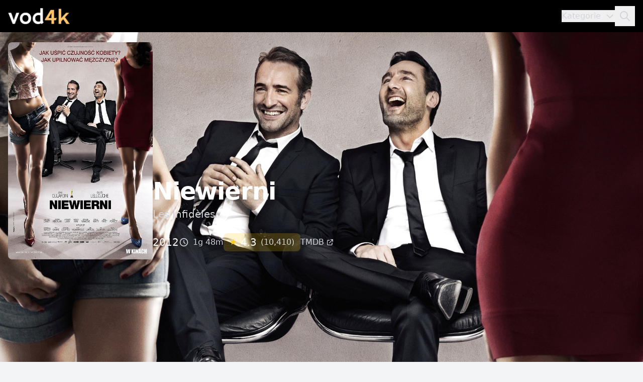

--- FILE ---
content_type: text/html; charset=UTF-8
request_url: https://vod4k.pl/niewierni/
body_size: 7505
content:
<!DOCTYPE html>
<html lang="pl">
<head>
   <meta charset="UTF-8">
   <meta name="viewport" content="width=device-width, initial-scale=1.0">
   <title>Niewierni (2012) - gdzie obejrzeć | vod</title>
      <meta name="description" content="Sprawdź gdzie obejrzeć Niewierni online. Film Niewierni (2012) - ceny, dostępność w VOD i wszystkie informacje.">
      <link rel="stylesheet" href="/css/output.css">
       <link rel="canonical" href="https://vod4k.pl/niewierni/">
    <link rel="icon" href="/favicon.ico" type="image/x-icon">
    <link rel="shortcut icon" href="/favicon.ico" type="image/x-icon">
</head>
<body class="bg-gray-100 min-h-screen">
   <!-- Modal wyszukiwania -->
   <div id="searchModal" class="fixed inset-0 transform bg-white/95 backdrop-blur-sm z-50 hidden">
       <div class="container max-w-4xl mx-auto px-4 pt-16">
           <div class="bg-white rounded-xl shadow-lg p-6">
               <div class="flex justify-between items-center mb-6">
                   <h2 class="text-xl font-semibold text-gray-900">Wyszukaj film</h2>
                   <button id="closeSearchButton" 
                           class="text-gray-500 hover:text-gray-700 p-2 rounded-lg hover:bg-gray-100">
                       <svg class="w-6 h-6" fill="none" stroke="currentColor" viewBox="0 0 24 24">
                           <path stroke-linecap="round" stroke-linejoin="round" stroke-width="2" d="M6 18L18 6M6 6l12 12" />
                       </svg>
                   </button>
               </div>
               <div class="relative">
                   <input type="text" 
                          id="searchInput" 
                          class="w-full px-4 py-3 border rounded-lg focus:outline-none focus:ring-2 focus:ring-primary-500"
                          placeholder="Wpisz tytuł filmu..."
                          autocomplete="off">
               </div>
               <div id="searchResults" class="mt-4 max-h-[60vh] overflow-y-auto divide-y"></div>
           </div>
       </div>
   </div>

   <!-- Nawigacja -->
   <nav class="bg-black shadow-lg">
       <div class="container mx-auto px-4">
           <div class="relative flex justify-between items-center h-16">
               <!-- Logo -->
               <a href="https://vod4k.pl/" class="text-xl font-bold text-white">
                   <img class="h-8" src="/logo.png" alt="">
               </a>

               <!-- Menu główne (desktop i mobile) -->
               <div class="flex items-center gap-6">
                   <button id="openCategories" 
                           class="text-gray-300 hover:text-white transition-colors flex items-center">
                       <span class="mr-2">Kategorie</span>
                       <svg class="h-5 w-5" fill="none" stroke="currentColor" viewBox="0 0 24 24">
                           <path stroke-linecap="round" stroke-linejoin="round" stroke-width="2" d="M19 9l-7 7-7-7"/>
                       </svg>
                   </button>
                   
                   <button id="searchButton" 
                           class="text-gray-300 hover:text-white p-2">
                       <svg class="h-6 w-6" fill="none" stroke="currentColor" viewBox="0 0 24 24">
                           <path stroke-linecap="round" stroke-linejoin="round" stroke-width="2" 
                                 d="M21 21l-6-6m2-5a7 7 0 11-14 0 7 7 0 0114 0z"/>
                       </svg>
                   </button>
               </div>
           </div>
       </div>
   </nav>

   <!-- Sidebar kategorii -->
   <div id="categoriesSidebar" 
        class="fixed inset-y-0 right-0 w-80 bg-white shadow-lg transform translate-x-full transition-transform duration-300 ease-in-out z-30">
       <div class="h-full flex flex-col">
           <div class="p-6 border-b">
               <div class="flex items-center justify-between">
                   <h2 class="text-xl font-semibold text-gray-900">Kategorie filmów</h2>
                   <button id="closeCategories" class="text-gray-500 hover:text-gray-700">
                       <svg class="h-6 w-6" fill="none" stroke="currentColor" viewBox="0 0 24 24">
                           <path stroke-linecap="round" stroke-linejoin="round" stroke-width="2" d="M6 18L18 6M6 6l12 12"/>
                       </svg>
                   </button>
               </div>
           </div>
           
           <div class="flex-1 overflow-y-auto py-6 px-4">
                              <div class="space-y-1">
                                          <a href="https://vod4k.pl/kategoria/akcja" 
                          class="flex items-center justify-between px-4 py-3 text-sm rounded-lg hover:bg-gray-50 transition-colors">
                           <span class="text-gray-700">Akcja</span>
                           <span class="text-gray-500 text-sm">1098</span>
                       </a>
                                          <a href="https://vod4k.pl/kategoria/animacja" 
                          class="flex items-center justify-between px-4 py-3 text-sm rounded-lg hover:bg-gray-50 transition-colors">
                           <span class="text-gray-700">Animacja</span>
                           <span class="text-gray-500 text-sm">788</span>
                       </a>
                                          <a href="https://vod4k.pl/kategoria/animacja-dla-doroslych" 
                          class="flex items-center justify-between px-4 py-3 text-sm rounded-lg hover:bg-gray-50 transition-colors">
                           <span class="text-gray-700">Animacja dla dorosłych</span>
                           <span class="text-gray-500 text-sm">33</span>
                       </a>
                                          <a href="https://vod4k.pl/kategoria/anime" 
                          class="flex items-center justify-between px-4 py-3 text-sm rounded-lg hover:bg-gray-50 transition-colors">
                           <span class="text-gray-700">Anime</span>
                           <span class="text-gray-500 text-sm">17</span>
                       </a>
                                          <a href="https://vod4k.pl/kategoria/basn" 
                          class="flex items-center justify-between px-4 py-3 text-sm rounded-lg hover:bg-gray-50 transition-colors">
                           <span class="text-gray-700">Baśń</span>
                           <span class="text-gray-500 text-sm">40</span>
                       </a>
                                          <a href="https://vod4k.pl/kategoria/biblijny" 
                          class="flex items-center justify-between px-4 py-3 text-sm rounded-lg hover:bg-gray-50 transition-colors">
                           <span class="text-gray-700">Biblijny</span>
                           <span class="text-gray-500 text-sm">16</span>
                       </a>
                                          <a href="https://vod4k.pl/kategoria/biograficzny" 
                          class="flex items-center justify-between px-4 py-3 text-sm rounded-lg hover:bg-gray-50 transition-colors">
                           <span class="text-gray-700">Biograficzny</span>
                           <span class="text-gray-500 text-sm">596</span>
                       </a>
                                          <a href="https://vod4k.pl/kategoria/czarna-komedia" 
                          class="flex items-center justify-between px-4 py-3 text-sm rounded-lg hover:bg-gray-50 transition-colors">
                           <span class="text-gray-700">Czarna komedia</span>
                           <span class="text-gray-500 text-sm">68</span>
                       </a>
                                          <a href="https://vod4k.pl/kategoria/dla-dzieci" 
                          class="flex items-center justify-between px-4 py-3 text-sm rounded-lg hover:bg-gray-50 transition-colors">
                           <span class="text-gray-700">Dla dzieci</span>
                           <span class="text-gray-500 text-sm">55</span>
                       </a>
                                          <a href="https://vod4k.pl/kategoria/dla-mlodziezy" 
                          class="flex items-center justify-between px-4 py-3 text-sm rounded-lg hover:bg-gray-50 transition-colors">
                           <span class="text-gray-700">Dla młodzieży</span>
                           <span class="text-gray-500 text-sm">53</span>
                       </a>
                                          <a href="https://vod4k.pl/kategoria/dokumentalizowany" 
                          class="flex items-center justify-between px-4 py-3 text-sm rounded-lg hover:bg-gray-50 transition-colors">
                           <span class="text-gray-700">Dokumentalizowany</span>
                           <span class="text-gray-500 text-sm">16</span>
                       </a>
                                          <a href="https://vod4k.pl/kategoria/dokumentalny" 
                          class="flex items-center justify-between px-4 py-3 text-sm rounded-lg hover:bg-gray-50 transition-colors">
                           <span class="text-gray-700">Dokumentalny</span>
                           <span class="text-gray-500 text-sm">593</span>
                       </a>
                                          <a href="https://vod4k.pl/kategoria/dramat" 
                          class="flex items-center justify-between px-4 py-3 text-sm rounded-lg hover:bg-gray-50 transition-colors">
                           <span class="text-gray-700">Dramat</span>
                           <span class="text-gray-500 text-sm">3498</span>
                       </a>
                                          <a href="https://vod4k.pl/kategoria/dramat-historyczny" 
                          class="flex items-center justify-between px-4 py-3 text-sm rounded-lg hover:bg-gray-50 transition-colors">
                           <span class="text-gray-700">Dramat historyczny</span>
                           <span class="text-gray-500 text-sm">109</span>
                       </a>
                                          <a href="https://vod4k.pl/kategoria/dramat-obyczajowy" 
                          class="flex items-center justify-between px-4 py-3 text-sm rounded-lg hover:bg-gray-50 transition-colors">
                           <span class="text-gray-700">Dramat obyczajowy</span>
                           <span class="text-gray-500 text-sm">143</span>
                       </a>
                                          <a href="https://vod4k.pl/kategoria/dramat-sadowy" 
                          class="flex items-center justify-between px-4 py-3 text-sm rounded-lg hover:bg-gray-50 transition-colors">
                           <span class="text-gray-700">Dramat sądowy</span>
                           <span class="text-gray-500 text-sm">22</span>
                       </a>
                                          <a href="https://vod4k.pl/kategoria/dreszczowiec" 
                          class="flex items-center justify-between px-4 py-3 text-sm rounded-lg hover:bg-gray-50 transition-colors">
                           <span class="text-gray-700">Dreszczowiec</span>
                           <span class="text-gray-500 text-sm">5</span>
                       </a>
                                          <a href="https://vod4k.pl/kategoria/erotyczny" 
                          class="flex items-center justify-between px-4 py-3 text-sm rounded-lg hover:bg-gray-50 transition-colors">
                           <span class="text-gray-700">Erotyczny</span>
                           <span class="text-gray-500 text-sm">34</span>
                       </a>
                                          <a href="https://vod4k.pl/kategoria/fabularyzowany-dok" 
                          class="flex items-center justify-between px-4 py-3 text-sm rounded-lg hover:bg-gray-50 transition-colors">
                           <span class="text-gray-700">Fabularyzowany dok.</span>
                           <span class="text-gray-500 text-sm">20</span>
                       </a>
                                          <a href="https://vod4k.pl/kategoria/familijny" 
                          class="flex items-center justify-between px-4 py-3 text-sm rounded-lg hover:bg-gray-50 transition-colors">
                           <span class="text-gray-700">Familijny</span>
                           <span class="text-gray-500 text-sm">863</span>
                       </a>
                                          <a href="https://vod4k.pl/kategoria/fantasy" 
                          class="flex items-center justify-between px-4 py-3 text-sm rounded-lg hover:bg-gray-50 transition-colors">
                           <span class="text-gray-700">Fantasy</span>
                           <span class="text-gray-500 text-sm">531</span>
                       </a>
                                          <a href="https://vod4k.pl/kategoria/film-noir" 
                          class="flex items-center justify-between px-4 py-3 text-sm rounded-lg hover:bg-gray-50 transition-colors">
                           <span class="text-gray-700">Film-Noir</span>
                           <span class="text-gray-500 text-sm">27</span>
                       </a>
                                          <a href="https://vod4k.pl/kategoria/gangsterski" 
                          class="flex items-center justify-between px-4 py-3 text-sm rounded-lg hover:bg-gray-50 transition-colors">
                           <span class="text-gray-700">Gangsterski</span>
                           <span class="text-gray-500 text-sm">34</span>
                       </a>
                                          <a href="https://vod4k.pl/kategoria/groteska-filmowa" 
                          class="flex items-center justify-between px-4 py-3 text-sm rounded-lg hover:bg-gray-50 transition-colors">
                           <span class="text-gray-700">Groteska filmowa</span>
                           <span class="text-gray-500 text-sm">6</span>
                       </a>
                                          <a href="https://vod4k.pl/kategoria/historyczny" 
                          class="flex items-center justify-between px-4 py-3 text-sm rounded-lg hover:bg-gray-50 transition-colors">
                           <span class="text-gray-700">Historyczny</span>
                           <span class="text-gray-500 text-sm">43</span>
                       </a>
                                          <a href="https://vod4k.pl/kategoria/horror" 
                          class="flex items-center justify-between px-4 py-3 text-sm rounded-lg hover:bg-gray-50 transition-colors">
                           <span class="text-gray-700">Horror</span>
                           <span class="text-gray-500 text-sm">963</span>
                       </a>
                                          <a href="https://vod4k.pl/kategoria/katastroficzny" 
                          class="flex items-center justify-between px-4 py-3 text-sm rounded-lg hover:bg-gray-50 transition-colors">
                           <span class="text-gray-700">Katastroficzny</span>
                           <span class="text-gray-500 text-sm">44</span>
                       </a>
                                          <a href="https://vod4k.pl/kategoria/komedia" 
                          class="flex items-center justify-between px-4 py-3 text-sm rounded-lg hover:bg-gray-50 transition-colors">
                           <span class="text-gray-700">Komedia</span>
                           <span class="text-gray-500 text-sm">2738</span>
                       </a>
                                          <a href="https://vod4k.pl/kategoria/komedia-kryminalna" 
                          class="flex items-center justify-between px-4 py-3 text-sm rounded-lg hover:bg-gray-50 transition-colors">
                           <span class="text-gray-700">Komedia kryminalna</span>
                           <span class="text-gray-500 text-sm">268</span>
                       </a>
                                          <a href="https://vod4k.pl/kategoria/komedia-obycz" 
                          class="flex items-center justify-between px-4 py-3 text-sm rounded-lg hover:bg-gray-50 transition-colors">
                           <span class="text-gray-700">Komedia obycz.</span>
                           <span class="text-gray-500 text-sm">94</span>
                       </a>
                                          <a href="https://vod4k.pl/kategoria/komedia-rom" 
                          class="flex items-center justify-between px-4 py-3 text-sm rounded-lg hover:bg-gray-50 transition-colors">
                           <span class="text-gray-700">Komedia rom.</span>
                           <span class="text-gray-500 text-sm">477</span>
                       </a>
                                          <a href="https://vod4k.pl/kategoria/kostiumowy" 
                          class="flex items-center justify-between px-4 py-3 text-sm rounded-lg hover:bg-gray-50 transition-colors">
                           <span class="text-gray-700">Kostiumowy</span>
                           <span class="text-gray-500 text-sm">80</span>
                       </a>
                                          <a href="https://vod4k.pl/kategoria/kryminal" 
                          class="flex items-center justify-between px-4 py-3 text-sm rounded-lg hover:bg-gray-50 transition-colors">
                           <span class="text-gray-700">Kryminał</span>
                           <span class="text-gray-500 text-sm">573</span>
                       </a>
                                          <a href="https://vod4k.pl/kategoria/krotkometrazowy" 
                          class="flex items-center justify-between px-4 py-3 text-sm rounded-lg hover:bg-gray-50 transition-colors">
                           <span class="text-gray-700">Krótkometrażowy</span>
                           <span class="text-gray-500 text-sm">293</span>
                       </a>
                                          <a href="https://vod4k.pl/kategoria/melodramat" 
                          class="flex items-center justify-between px-4 py-3 text-sm rounded-lg hover:bg-gray-50 transition-colors">
                           <span class="text-gray-700">Melodramat</span>
                           <span class="text-gray-500 text-sm">413</span>
                       </a>
                                          <a href="https://vod4k.pl/kategoria/musical" 
                          class="flex items-center justify-between px-4 py-3 text-sm rounded-lg hover:bg-gray-50 transition-colors">
                           <span class="text-gray-700">Musical</span>
                           <span class="text-gray-500 text-sm">207</span>
                       </a>
                                          <a href="https://vod4k.pl/kategoria/muzyczny" 
                          class="flex items-center justify-between px-4 py-3 text-sm rounded-lg hover:bg-gray-50 transition-colors">
                           <span class="text-gray-700">Muzyczny</span>
                           <span class="text-gray-500 text-sm">265</span>
                       </a>
                                          <a href="https://vod4k.pl/kategoria/niemy" 
                          class="flex items-center justify-between px-4 py-3 text-sm rounded-lg hover:bg-gray-50 transition-colors">
                           <span class="text-gray-700">Niemy</span>
                           <span class="text-gray-500 text-sm">41</span>
                       </a>
                                          <a href="https://vod4k.pl/kategoria/obyczajowy" 
                          class="flex items-center justify-between px-4 py-3 text-sm rounded-lg hover:bg-gray-50 transition-colors">
                           <span class="text-gray-700">Obyczajowy</span>
                           <span class="text-gray-500 text-sm">135</span>
                       </a>
                                          <a href="https://vod4k.pl/kategoria/poetycki" 
                          class="flex items-center justify-between px-4 py-3 text-sm rounded-lg hover:bg-gray-50 transition-colors">
                           <span class="text-gray-700">Poetycki</span>
                           <span class="text-gray-500 text-sm">7</span>
                       </a>
                                          <a href="https://vod4k.pl/kategoria/polityczny" 
                          class="flex items-center justify-between px-4 py-3 text-sm rounded-lg hover:bg-gray-50 transition-colors">
                           <span class="text-gray-700">Polityczny</span>
                           <span class="text-gray-500 text-sm">46</span>
                       </a>
                                          <a href="https://vod4k.pl/kategoria/propagandowy" 
                          class="flex items-center justify-between px-4 py-3 text-sm rounded-lg hover:bg-gray-50 transition-colors">
                           <span class="text-gray-700">Propagandowy</span>
                           <span class="text-gray-500 text-sm">2</span>
                       </a>
                                          <a href="https://vod4k.pl/kategoria/przygodowy" 
                          class="flex items-center justify-between px-4 py-3 text-sm rounded-lg hover:bg-gray-50 transition-colors">
                           <span class="text-gray-700">Przygodowy</span>
                           <span class="text-gray-500 text-sm">883</span>
                       </a>
                                          <a href="https://vod4k.pl/kategoria/przyrodniczy" 
                          class="flex items-center justify-between px-4 py-3 text-sm rounded-lg hover:bg-gray-50 transition-colors">
                           <span class="text-gray-700">Przyrodniczy</span>
                           <span class="text-gray-500 text-sm">17</span>
                       </a>
                                          <a href="https://vod4k.pl/kategoria/psychologiczny" 
                          class="flex items-center justify-between px-4 py-3 text-sm rounded-lg hover:bg-gray-50 transition-colors">
                           <span class="text-gray-700">Psychologiczny</span>
                           <span class="text-gray-500 text-sm">166</span>
                       </a>
                                          <a href="https://vod4k.pl/kategoria/religijny" 
                          class="flex items-center justify-between px-4 py-3 text-sm rounded-lg hover:bg-gray-50 transition-colors">
                           <span class="text-gray-700">Religijny</span>
                           <span class="text-gray-500 text-sm">16</span>
                       </a>
                                          <a href="https://vod4k.pl/kategoria/romans" 
                          class="flex items-center justify-between px-4 py-3 text-sm rounded-lg hover:bg-gray-50 transition-colors">
                           <span class="text-gray-700">Romans</span>
                           <span class="text-gray-500 text-sm">435</span>
                       </a>
                                          <a href="https://vod4k.pl/kategoria/satyra" 
                          class="flex items-center justify-between px-4 py-3 text-sm rounded-lg hover:bg-gray-50 transition-colors">
                           <span class="text-gray-700">Satyra</span>
                           <span class="text-gray-500 text-sm">13</span>
                       </a>
                                          <a href="https://vod4k.pl/kategoria/sci-fi" 
                          class="flex items-center justify-between px-4 py-3 text-sm rounded-lg hover:bg-gray-50 transition-colors">
                           <span class="text-gray-700">Sci-Fi</span>
                           <span class="text-gray-500 text-sm">824</span>
                       </a>
                                          <a href="https://vod4k.pl/kategoria/sensacyjny" 
                          class="flex items-center justify-between px-4 py-3 text-sm rounded-lg hover:bg-gray-50 transition-colors">
                           <span class="text-gray-700">Sensacyjny</span>
                           <span class="text-gray-500 text-sm">357</span>
                       </a>
                                          <a href="https://vod4k.pl/kategoria/sportowy" 
                          class="flex items-center justify-between px-4 py-3 text-sm rounded-lg hover:bg-gray-50 transition-colors">
                           <span class="text-gray-700">Sportowy</span>
                           <span class="text-gray-500 text-sm">236</span>
                       </a>
                                          <a href="https://vod4k.pl/kategoria/surrealistyczny" 
                          class="flex items-center justify-between px-4 py-3 text-sm rounded-lg hover:bg-gray-50 transition-colors">
                           <span class="text-gray-700">Surrealistyczny</span>
                           <span class="text-gray-500 text-sm">23</span>
                       </a>
                                          <a href="https://vod4k.pl/kategoria/szpiegowski" 
                          class="flex items-center justify-between px-4 py-3 text-sm rounded-lg hover:bg-gray-50 transition-colors">
                           <span class="text-gray-700">Szpiegowski</span>
                           <span class="text-gray-500 text-sm">29</span>
                       </a>
                                          <a href="https://vod4k.pl/kategoria/sztuki-walki" 
                          class="flex items-center justify-between px-4 py-3 text-sm rounded-lg hover:bg-gray-50 transition-colors">
                           <span class="text-gray-700">Sztuki walki</span>
                           <span class="text-gray-500 text-sm">19</span>
                       </a>
                                          <a href="https://vod4k.pl/kategoria/thriller" 
                          class="flex items-center justify-between px-4 py-3 text-sm rounded-lg hover:bg-gray-50 transition-colors">
                           <span class="text-gray-700">Thriller</span>
                           <span class="text-gray-500 text-sm">1403</span>
                       </a>
                                          <a href="https://vod4k.pl/kategoria/true-crime" 
                          class="flex items-center justify-between px-4 py-3 text-sm rounded-lg hover:bg-gray-50 transition-colors">
                           <span class="text-gray-700">True crime</span>
                           <span class="text-gray-500 text-sm">45</span>
                       </a>
                                          <a href="https://vod4k.pl/kategoria/western" 
                          class="flex items-center justify-between px-4 py-3 text-sm rounded-lg hover:bg-gray-50 transition-colors">
                           <span class="text-gray-700">Western</span>
                           <span class="text-gray-500 text-sm">166</span>
                       </a>
                                          <a href="https://vod4k.pl/kategoria/wojenny" 
                          class="flex items-center justify-between px-4 py-3 text-sm rounded-lg hover:bg-gray-50 transition-colors">
                           <span class="text-gray-700">Wojenny</span>
                           <span class="text-gray-500 text-sm">288</span>
                       </a>
                                          <a href="https://vod4k.pl/kategoria/xxx" 
                          class="flex items-center justify-between px-4 py-3 text-sm rounded-lg hover:bg-gray-50 transition-colors">
                           <span class="text-gray-700">XXX</span>
                           <span class="text-gray-500 text-sm">1</span>
                       </a>
                                          <a href="https://vod4k.pl/kategoria/swiateczny" 
                          class="flex items-center justify-between px-4 py-3 text-sm rounded-lg hover:bg-gray-50 transition-colors">
                           <span class="text-gray-700">Świąteczny</span>
                           <span class="text-gray-500 text-sm">225</span>
                       </a>
                                  </div>
           </div>
       </div>
   </div>

    <!-- Overlay -->
    <div id="overlay" class="fixed inset-0 bg-black opacity-0 pointer-events-none transition-opacity duration-300 z-20"></div>

    <!-- Główna zawartość -->
    <main>

    <script>
    document.addEventListener('DOMContentLoaded', function() {
        // Wyszukiwanie
        const searchButtons = document.querySelectorAll('#searchButton');
        const closeSearchButton = document.getElementById('closeSearchButton');
        const searchInput = document.getElementById('searchInput');
        let searchTimeout = null;

        searchButtons.forEach(button => {
            button.addEventListener('click', openSearchModal);
        });

        if (closeSearchButton) {
            closeSearchButton.addEventListener('click', closeSearchModal);
        }

        if (searchInput) {
            searchInput.addEventListener('input', function(e) {
                if (searchTimeout) {
                    clearTimeout(searchTimeout);
                }
                
                searchTimeout = setTimeout(() => {
                    if (e.target.value.length >= 2) {
                        searchFilms(e.target.value);
                    } else {
                        document.getElementById('searchResults').innerHTML = '';
                    }
                }, 300);
            });
        }

        // Mobilne menu
        const mobileMenuButton = document.getElementById('mobileMenuButton');
        const mobileMenu = document.getElementById('mobileMenu');
        const mobileCategoriesButton = document.getElementById('mobileCategoriesButton');

        if (mobileMenuButton && mobileMenu) {
            mobileMenuButton.addEventListener('click', () => {
                mobileMenu.classList.toggle('hidden');
            });
        }

        if (mobileCategoriesButton) {
            mobileCategoriesButton.addEventListener('click', openSidebar);
        }

        // Sidebar kategorii
        const sidebar = document.getElementById('categoriesSidebar');
        const overlay = document.getElementById('overlay');
        const openCategoriesButton = document.getElementById('openCategories');
        const closeCategoriesButton = document.getElementById('closeCategories');

        if (openCategoriesButton) {
            openCategoriesButton.addEventListener('click', openSidebar);
        }

        if (closeCategoriesButton) {
            closeCategoriesButton.addEventListener('click', closeSidebar);
        }

        if (overlay) {
            overlay.addEventListener('click', closeSidebar);
        }

        // Skróty klawiszowe
        document.addEventListener('keydown', function(e) {
            if (e.key === 'k' && (e.metaKey || e.ctrlKey)) {
                e.preventDefault();
                openSearchModal();
            }
            if (e.key === 'Escape') {
                closeSearchModal();
                closeSidebar();
            }
        });
    });

    function openSearchModal() {
        const modal = document.getElementById('searchModal');
        if (modal) {
            document.body.style.overflow = 'hidden';
            modal.classList.remove('hidden');
            const searchInput = document.getElementById('searchInput');
            if (searchInput) {
                searchInput.focus();
            }
        }
    }

    function closeSearchModal() {
        const modal = document.getElementById('searchModal');
        if (modal) {
            document.body.style.overflow = '';
            modal.classList.add('hidden');
            const searchInput = document.getElementById('searchInput');
            const searchResults = document.getElementById('searchResults');
            if (searchInput) {
                searchInput.value = '';
            }
            if (searchResults) {
                searchResults.innerHTML = '';
            }
        }
    }

    function openSidebar() {
        const sidebar = document.getElementById('categoriesSidebar');
        const overlay = document.getElementById('overlay');
        if (sidebar && overlay) {
            document.body.style.overflow = 'hidden';
            sidebar.classList.remove('translate-x-full');
            overlay.classList.add('opacity-50');
            overlay.classList.remove('pointer-events-none');
        }
    }

    function closeSidebar() {
        const sidebar = document.getElementById('categoriesSidebar');
        const overlay = document.getElementById('overlay');
        if (sidebar && overlay) {
            document.body.style.overflow = '';
            sidebar.classList.add('translate-x-full');
            overlay.classList.remove('opacity-50');
            overlay.classList.add('pointer-events-none');
        }
    }

    async function searchFilms(query) {
        const resultsDiv = document.getElementById('searchResults');
        resultsDiv.innerHTML = '<div class="flex justify-center py-4"><div class="animate-spin rounded-full h-8 w-8 border-b-2 border-primary-500"></div></div>';
        
        try {
            const response = await fetch(`https://vod4k.pl/search/ajax?q=${encodeURIComponent(query)}`);
            const data = await response.json();
            
            if (data.length === 0) {
                resultsDiv.innerHTML = '<div class="py-8 text-center text-gray-500">Nie znaleziono wyników</div>';
                return;
            }
            
            const results = data.map(film => `
                <a href="https://vod4k.pl/${film.slug}" class="block py-4 px-2 hover:bg-gray-50 transition-colors rounded-lg">
                    <div class="flex items-center">
                        <div class="flex-shrink-0 w-12">
                            ${film.poster_path 
                                ? `<img src="https://image.tmdb.org/t/p/w92${film.poster_path}" 
                                       alt="${film.title}" 
                                       class="w-12 h-16 object-cover rounded">`
                                : `<div class="w-12 h-16 bg-gray-200 rounded flex items-center justify-center">
                                       <span class="text-gray-400 text-xs">Brak</span>
                                   </div>`
                            }
                        </div>
                        <div class="ml-4 flex-1">
                            <h3 class="font-medium text-gray-900">${film.title}</h3>
                            <p class="text-sm text-gray-600">${film.year}</p>
                        </div>
                        ${film.rating ? `
                            <div class="ml-4 flex items-center">
                                <span class="text-yellow-400 mr-1">★</span>
                                <span class="text-sm font-medium">${Number(film.rating).toFixed(1)}</span>
                            </div>
                        ` : ''}
                    </div>
                </a>
            `).join('');
            
            resultsDiv.innerHTML = results;
        } catch (error) {
            resultsDiv.innerHTML = '<div class="py-8 text-center text-red-500">Wystąpił błąd podczas wyszukiwania</div>';
           console.error('Error searching films:', error);
       }
   }
</script>

</main>
<script defer src="https://static.cloudflareinsights.com/beacon.min.js/vcd15cbe7772f49c399c6a5babf22c1241717689176015" integrity="sha512-ZpsOmlRQV6y907TI0dKBHq9Md29nnaEIPlkf84rnaERnq6zvWvPUqr2ft8M1aS28oN72PdrCzSjY4U6VaAw1EQ==" data-cf-beacon='{"version":"2024.11.0","token":"2ef4a6083dd4411199d14ae25ff612de","r":1,"server_timing":{"name":{"cfCacheStatus":true,"cfEdge":true,"cfExtPri":true,"cfL4":true,"cfOrigin":true,"cfSpeedBrain":true},"location_startswith":null}}' crossorigin="anonymous"></script>
</body>
</html>

<div class="bg-gray-50 min-h-screen">
        <div class="relative h-[500px] w-full">
        <div class="absolute inset-0">
            <img src="https://image.tmdb.org/t/p/original/fHAX3Lcvf81KCO4vji4sRxcSlDn.jpg" 
                 alt="" 
                 class="w-full h-full object-cover">
            <div class="absolute inset-0 bg-gradient-to-t from-gray-900 via-gray-900/80"></div>
        </div>
        <div class="relative max-w-7xl mx-auto px-4 h-full flex items-end pb-12">
            <div class="flex flex-col md:flex-row gap-8 items-end">
                                <div class="hidden md:block w-72 flex-shrink-0">
                    <img src="https://image.tmdb.org/t/p/w500/6i4P2kyQWkcI8ntLI06n15rieYi.jpg" 
                         alt="Niewierni" 
                         class="w-full rounded-lg shadow-2xl">
                </div>
                                <div class="text-white pb-4">
                    <h1 class="text-5xl font-bold tracking-tight">Niewierni</h1>
                                            <p class="text-xl text-gray-300 mt-2">Les Infidèles</p>
                                        <div class="flex flex-wrap items-center gap-x-6 gap-y-3 mt-6">
                        <div class="text-xl font-medium">2012</div>
                                                    <div class="text-gray-300 flex items-center">
                                <svg class="w-5 h-5 mr-2" fill="none" stroke="currentColor" viewBox="0 0 24 24">
                                    <path stroke-linecap="round" stroke-linejoin="round" stroke-width="2" d="M12 8v4l3 3m6-3a9 9 0 11-18 0 9 9 0 0118 0z" />
                                </svg>
                                1g 48m
                            </div>
                                                                            <div class="flex items-center bg-yellow-400/20 rounded-lg px-3 py-1">
                                <span class="text-yellow-400 mr-2">★</span>
                                <span class="font-medium text-xl">4.3</span>
                                <span class="text-gray-300 ml-2">(10,410)</span>
                            </div>
                                                                            <a href="https://www.themoviedb.org/movie/89899" 
                               target="_blank"
                               class="text-gray-300 hover:text-white transition-colors flex items-center">
                                <span>TMDB</span>
                                <svg class="w-4 h-4 ml-1" fill="none" stroke="currentColor" viewBox="0 0 24 24">
                                    <path stroke-linecap="round" stroke-linejoin="round" stroke-width="2" d="M10 6H6a2 2 0 00-2 2v10a2 2 0 002 2h10a2 2 0 002-2v-4M14 4h6m0 0v6m0-6L10 14" />
                                </svg>
                            </a>
                                            </div>
                </div>
            </div>
        </div>
    </div>
    
    <div class="max-w-7xl mx-auto px-4 py-12">
        <div class="flex flex-col lg:flex-row gap-8">
            <!-- Mobile poster -->
                        <div class="md:hidden w-48 mx-auto">
                <img src="https://image.tmdb.org/t/p/w500/6i4P2kyQWkcI8ntLI06n15rieYi.jpg" 
                     alt="Niewierni" 
                     class="w-full rounded-lg shadow-lg">
            </div>
            
            <!-- Main content -->
            <div class="flex-1 mt-8 md:mt-0">
                                    <div class="bg-white rounded-xl p-8 shadow-sm">
                        <h2 class="text-2xl font-bold text-gray-900">O filmie</h2>
                        <div class="prose prose-lg mt-6">
                            &quot;Zwariowana komedia romantyczna, w której miłość i zdrada splatają się w wirze nieprzewidywalnych zdarzeń. Odkryj, jak zaskakujące przygody potrafią przewrócić życie do góry nogami i sprawić, że serca biją w zupełnie nieoczekiwanym rytmie!&quot;                        </div>
                    </div>
                
                <div class="mt-8 grid md:grid-cols-2 gap-6">
                                            <div class="bg-white rounded-xl p-6 shadow-sm">
                            <h3 class="flex items-center font-semibold text-gray-900">
                                <svg class="w-5 h-5 mr-2" fill="none" stroke="currentColor" viewBox="0 0 24 24">
                                    <path stroke-linecap="round" stroke-linejoin="round" stroke-width="2" d="M15.232 5.232l3.536 3.536m-2.036-5.036a2.5 2.5 0 113.536 3.536L6.5 21.036H3v-3.572L16.732 3.732z" />
                                </svg>
                                Reżyseria
                            </h3>
                            <p class="mt-3 text-gray-700 leading-relaxed">Emmanuelle Bercot, Fred Cavayé</p>
                        </div>
                    
                                            <div class="bg-white rounded-xl p-6 shadow-sm">
                            <h3 class="flex items-center font-semibold text-gray-900">
                                <svg class="w-5 h-5 mr-2" fill="none" stroke="currentColor" viewBox="0 0 24 24">
                                    <path stroke-linecap="round" stroke-linejoin="round" stroke-width="2" d="M17 20h5v-2a3 3 0 00-5.356-1.857M17 20H7m10 0v-2c0-.656-.126-1.283-.356-1.857M7 20H2v-2a3 3 0 015.356-1.857M7 20v-2c0-.656.126-1.283.356-1.857m0 0a5.002 5.002 0 019.288 0M15 7a3 3 0 11-6 0 3 3 0 016 0zm6 3a2 2 0 11-4 0 2 2 0 014 0zM7 10a2 2 0 11-4 0 2 2 0 014 0z" />
                                </svg>
                                Obsada
                            </h3>
                            <p class="mt-3 text-gray-700 leading-relaxed">Jean Dujardin, Gilles Lellouche</p>
                        </div>
                                    </div>

                <!-- Sekcja VOD -->
                <div class="mt-8 bg-white rounded-xl p-8 shadow-sm">
                    <h2 class="flex items-center text-2xl font-bold text-gray-900 mb-6">
                        <svg class="w-6 h-6 mr-2" fill="none" stroke="currentColor" viewBox="0 0 24 24">
                            <path stroke-linecap="round" stroke-linejoin="round" stroke-width="2" d="M15 10l4.553-2.276A1 1 0 0121 8.618v6.764a1 1 0 01-1.447.894L15 14M5 18h8a2 2 0 002-2V8a2 2 0 00-2-2H5a2 2 0 00-2 2v8a2 2 0 002 2z" />
                        </svg>
                        Gdzie obejrzeć
                    </h2>
                    
                            <!-- Display Movies -->
        <div class="relative border rounded-lg p-6 hover:border-blue-200 hover:bg-blue-50/30 transition-all duration-200">
            <div class="flex flex-col sm:flex-row sm:items-center justify-between gap-4">
                <!-- Logo i nazwa -->
                <div class="flex items-center gap-4 min-w-[200px]">
                    <div class="bg-white p-2 rounded-lg shadow-sm">
                        <img src="https://vod4k.pl/images/vod/dm.png" 
                             alt="Display Movies"
                             class="h-8 w-auto">
                    </div>
                    <div class="text-sm text-gray-600">
                        Display Movies
                    </div>
                </div>

                <!-- Cena -->
                <div class="flex-grow">
                    <div class="flex flex-col sm:items-end">
                        <div class="flex items-baseline gap-2">
                            <span class="text-2xl font-bold text-gray-900">
                                od 9.99 
                                <span class="text-lg">PLN</span>
                            </span>
                        </div>
                    </div>
                </div>

                <!-- Przycisk -->
                <div class="flex-shrink-0 ">
                    <a target="_blank" href="/r/dm">
                    <button class="inline-flex items-center px-4 py-3 bg-black text-white text-base font-medium rounded-lg transition-all duration-200 hover:shadow-lg">
                        <span>Wyszukaj teraz</span>
                        <svg class="h-5 w-5 ml-2" fill="none" stroke="currentColor" viewBox="0 0 24 24">
                            <path stroke-linecap="round" stroke-linejoin="round" stroke-width="2" 
                                  d="M21 21l-6-6m2-5a7 7 0 11-14 0 7 7 0 0114 0z" />
                        </svg>
                    </button>
                    </a>
                </div>
            </div>
        </div>

                    <div class="grid gap-6 mt-6">
                                           </div>

                   <div class="mt-6 text-sm text-gray-500">
                       <p class="flex items-center">
                           <svg class="h-4 w-4 mr-2" fill="none" stroke="currentColor" viewBox="0 0 24 24">
                               <path stroke-linecap="round" stroke-linejoin="round" stroke-width="2" d="M13 16h-1v-4h-1m1-4h.01M21 12a9 9 0 11-18 0 9 9 0 0118 0z" />
                           </svg>
                           Ceny mogą się różnić w zależności od wybranej jakości i opcji. Sprawdź szczegóły na stronie serwisu.
                       </p>
                   </div>
               </div>
           </div>

           <!-- Sidebar -->
           <div class="lg:w-80">
                                  <div class="bg-white rounded-xl p-6 shadow-sm">
                       <h3 class="font-semibold text-gray-900 mb-4">Gatunki</h3>
                       <div class="flex flex-wrap gap-2">
                                                                                         <a href="https://vod4k.pl/kategoria/komedia" 
                                  class="inline-flex items-center px-3 py-1.5 rounded-full text-sm font-medium bg-blue-50 text-blue-700 hover:bg-blue-100 transition-colors duration-200">
                                   Komedia                               </a>
                                                  </div>
                   </div>
               
                                  <div class="mt-6 bg-white rounded-xl p-6 shadow-sm">
                       <div class="text-center">
                           <div class="flex justify-center text-red-500 mb-2">
                               <svg class="w-8 h-8" fill="currentColor" viewBox="0 0 24 24">
                                   <path d="M12 21.35l-1.45-1.32C5.4 15.36 2 12.28 2 8.5 2 5.42 4.42 3 7.5 3c1.74 0 3.41.81 4.5 2.09C13.09 3.81 14.76 3 16.5 3 19.58 3 22 5.42 22 8.5c0 3.78-3.4 6.86-8.55 11.54L12 21.35z"/>
                               </svg>
                           </div>
                           <p class="text-sm text-gray-600">Chce zobaczyć</p>
                           <p class="text-3xl font-bold text-gray-900 mt-1">
                               4,214                           </p>
                       </div>
                   </div>
               

               <!-- Tabela szczegółów -->
               <div class="mt-6 bg-white rounded-xl p-6 shadow-sm">
                   <h3 class="font-semibold text-gray-900 mb-4">Szczegóły</h3>
                   <div class="space-y-3">
                                                  <div class="flex justify-between">
                               <span class="text-gray-600">Rok produkcji</span>
                               <span class="text-gray-900 font-medium">2012</span>
                           </div>
                                              
                                                  <div class="flex justify-between">
                               <span class="text-gray-600">Czas trwania</span>
                               <span class="text-gray-900 font-medium">1g 48m</span>
                           </div>
                       
                                                  <div class="flex justify-between items-center">
                               <span class="text-gray-600">Ocena</span>
                               <span class="text-gray-900 font-medium flex items-center">
                                   4.3                                   <span class="text-yellow-400 ml-1">★</span>
                               </span>
                           </div>
                           <div class="flex justify-between">
                               <span class="text-gray-600">Liczba ocen</span>
                               <span class="text-gray-900 font-medium">10,410</span>
                           </div>
                       
                                                  <div class="flex justify-between">
                               <span class="text-gray-600">Dodano</span>
                               <span class="text-gray-900 font-medium">17.12.2024</span>
                           </div>
                                          </div>
               </div>

               <!-- Panel udostępniania -->
               <div class="mt-6 bg-white rounded-xl p-6 shadow-sm">
                   <h3 class="font-semibold text-gray-900 mb-4">Udostępnij</h3>
                   <div class="flex gap-2">
                       <a href="https://www.facebook.com/sharer/sharer.php?u=https://vod4k.pl/niewierni/" 
                          target="_blank"
                          class="flex-1 flex items-center justify-center px-4 py-2 bg-blue-600 text-white rounded-lg hover:bg-blue-700 transition-colors">
                           <svg class="w-5 h-5" fill="currentColor" viewBox="0 0 24 24">
                               <path d="M18.77 7.46H14.5v-1.9c0-.9.6-1.1 1-1.1h3V.5h-4.33C10.24.5 9.5 3.44 9.5 5.32v2.15h-3v4h3v12h5v-12h3.85l.42-4z"/>
                           </svg>
                       </a>
                       <a href="https://twitter.com/intent/tweet?url=https://vod4k.pl/niewierni/&text=Niewierni" 
                          target="_blank"
                          class="flex-1 flex items-center justify-center px-4 py-2 bg-sky-500 text-white rounded-lg hover:bg-sky-600 transition-colors">
                           <svg class="w-5 h-5" fill="currentColor" viewBox="0 0 24 24">
                               <path d="M23.44 4.83c-.8.37-1.5.38-2.22.02.93-.56.98-.96 1.32-2.02-.88.52-1.86.9-2.9 1.1-.82-.88-2-1.43-3.3-1.43-2.5 0-4.55 2.04-4.55 4.54 0 .36.03.7.1 1.04-3.77-.2-7.12-2-9.36-4.75-.4.67-.6 1.45-.6 2.3 0 1.56.8 2.95 2 3.77-.74-.03-1.44-.23-2.05-.57v.06c0 2.2 1.56 4.03 3.64 4.44-.67.2-1.37.2-2.06.08.58 1.8 2.26 3.12 4.25 3.16C5.78 18.1 3.37 18.74 1 18.46c2 1.3 4.4 2.04 6.97 2.04 8.35 0 12.92-6.92 12.92-12.93 0-.2 0-.4-.02-.6.9-.63 1.96-1.22 2.56-2.14z"/>
                           </svg>
                       </a>
                   </div>
               </div>
           </div>
       </div>
   </div>
</div>
</antArtifact>

<footer class="bg-gray-100 border-t mt-auto">
    <div class="max-w-7xl mx-auto px-4 py-8">
        <div class="flex flex-col md:flex-row justify-between items-center">
            <div class="text-sm text-gray-600">
                © 2026 Vod4k.pl. Wszystkie prawa zastrzeżone.
            </div>
            <div class="flex items-center space-x-6 mt-4 md:mt-0">
                <a href="https://vod4k.pl/regulamin" class="text-sm text-gray-600 hover:text-gray-900">
                    Regulamin
                </a>
                <a href="https://vod4k.pl/polityka-prywatnosci" class="text-sm text-gray-600 hover:text-gray-900">
                    Polityka prywatności
                </a>
            </div>
        </div>
    </div>
</footer>